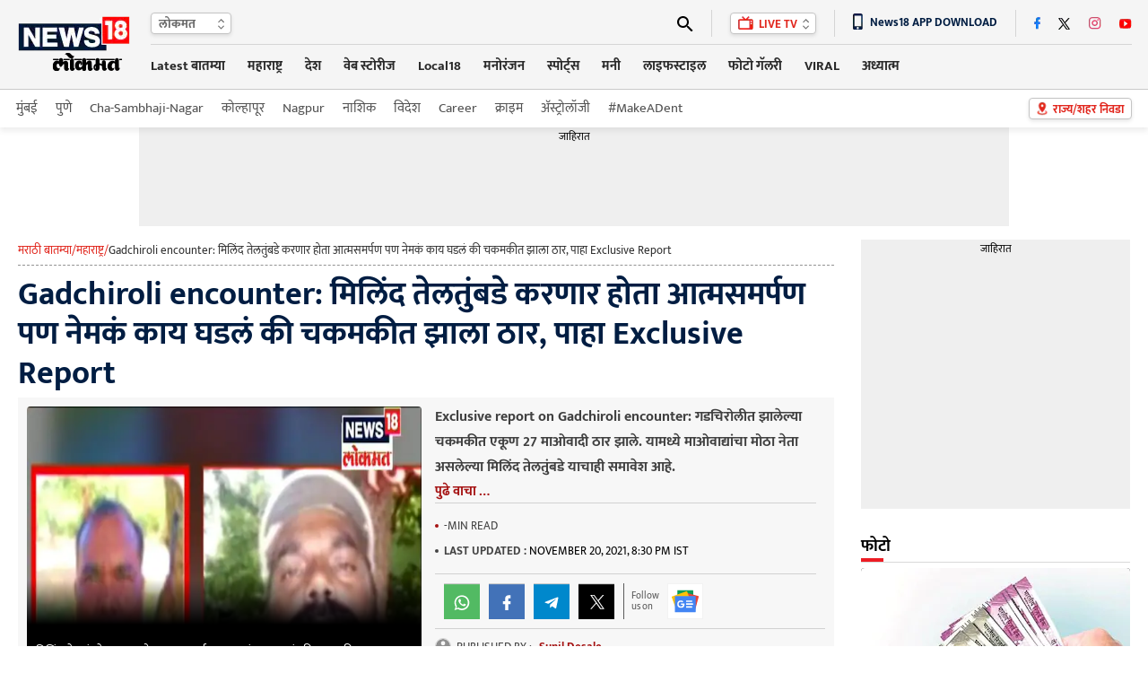

--- FILE ---
content_type: text/html; charset=utf-8
request_url: https://www.google.com/recaptcha/api2/aframe
body_size: 184
content:
<!DOCTYPE HTML><html><head><meta http-equiv="content-type" content="text/html; charset=UTF-8"></head><body><script nonce="p8Ykk6O8tnh-3YVRYRD8IQ">/** Anti-fraud and anti-abuse applications only. See google.com/recaptcha */ try{var clients={'sodar':'https://pagead2.googlesyndication.com/pagead/sodar?'};window.addEventListener("message",function(a){try{if(a.source===window.parent){var b=JSON.parse(a.data);var c=clients[b['id']];if(c){var d=document.createElement('img');d.src=c+b['params']+'&rc='+(localStorage.getItem("rc::a")?sessionStorage.getItem("rc::b"):"");window.document.body.appendChild(d);sessionStorage.setItem("rc::e",parseInt(sessionStorage.getItem("rc::e")||0)+1);localStorage.setItem("rc::h",'1769102676566');}}}catch(b){}});window.parent.postMessage("_grecaptcha_ready", "*");}catch(b){}</script></body></html>

--- FILE ---
content_type: application/javascript; charset=utf-8
request_url: https://fundingchoicesmessages.google.com/f/AGSKWxUvedJDvKkbOw-5twFHKt3H6tc6sx8on3n-WUCwILKhWZZEq8BThVdgW17rT-LViH5NVmvnX7atWQC-oNmz8etTCvOzYu31a_l1hwuvlJLZ2q3bCdfsI9C19V-kw0MxqoSAoj16dYRHisnbS0cGZoaCGvZItx3g-aK6Y2Kj_aLu5mur0QRC3fc3-umW/_/namediaad./eas_fif./linkadv_-120x60-/sponsor-banner.
body_size: -1289
content:
window['b8a3e38b-f849-469b-abb2-196a6158ab0f'] = true;